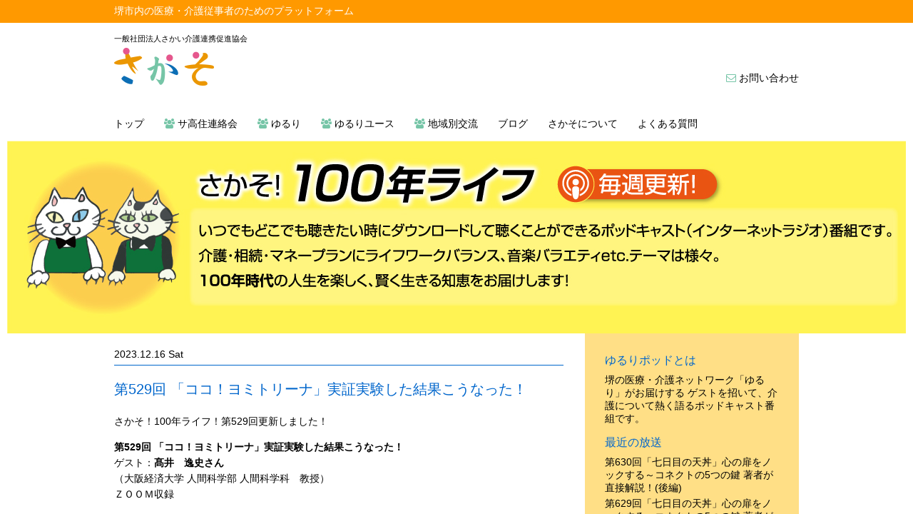

--- FILE ---
content_type: text/html; charset=UTF-8
request_url: https://sakaso-sakai.or.jp/podcast/%E7%AC%AC529%E5%9B%9E-%E3%80%8C%E3%82%B3%E3%82%B3%EF%BC%81%E3%83%A8%E3%83%9F%E3%83%88%E3%83%AA%E3%83%BC%E3%83%8A%E3%80%8D%E5%AE%9F%E8%A8%BC%E5%AE%9F%E9%A8%93%E3%81%97%E3%81%9F%E7%B5%90%E6%9E%9C/
body_size: 21333
content:
<!DOCTYPE html PUBLIC "-//W3C//DTD XHTML 1.0 Transitional//EN" "//www.w3.org/TR/xhtml1/DTD/xhtml1-transitional.dtd">
<html xmlns="//www.w3.org/1999/xhtml">
<head>
<title>  第529回 「ココ！ヨミトリーナ」実証実験した結果こうなった！ | 一般社団法人さかい介護連携促進協会</title>

<meta http-equiv="Content-Type" content="text/html; charset=UTF-8" />
<meta http-equiv="Content-Script-Type" content="text/javascript">
<meta name="viewport" content="width=device-width,user-scalable=no,maximum-scale=1">

<link rel="stylesheet" type="text/css" href="https://sakaso-sakai.or.jp/wp/wp-content/themes/sakaso/reset.css">
<link rel="stylesheet" type="text/css" href="https://sakaso-sakai.or.jp/wp/wp-content/themes/sakaso/style.css" />
<link href="//maxcdn.bootstrapcdn.com/font-awesome/4.1.0/css/font-awesome.min.css" rel="stylesheet">
<link rel="stylesheet" type="text/css" href="https://sakaso-sakai.or.jp/wp/wp-content/themes/sakaso/js/Slidebars-master/dev/style.css">
<link rel="stylesheet" type="text/css" href="https://sakaso-sakai.or.jp/wp/wp-content/themes/sakaso/js/Slidebars-master/dev/slidebars.css">



<link rel='dns-prefetch' href='//s.w.org' />
<link rel="alternate" type="application/rss+xml" title="一般社団法人さかい介護連携促進協会 &raquo; 第529回 「ココ！ヨミトリーナ」実証実験した結果こうなった！ のコメントのフィード" href="https://sakaso-sakai.or.jp/podcast/%e7%ac%ac529%e5%9b%9e-%e3%80%8c%e3%82%b3%e3%82%b3%ef%bc%81%e3%83%a8%e3%83%9f%e3%83%88%e3%83%aa%e3%83%bc%e3%83%8a%e3%80%8d%e5%ae%9f%e8%a8%bc%e5%ae%9f%e9%a8%93%e3%81%97%e3%81%9f%e7%b5%90%e6%9e%9c/feed/" />
		<script type="text/javascript">
			window._wpemojiSettings = {"baseUrl":"https:\/\/s.w.org\/images\/core\/emoji\/2.2.1\/72x72\/","ext":".png","svgUrl":"https:\/\/s.w.org\/images\/core\/emoji\/2.2.1\/svg\/","svgExt":".svg","source":{"concatemoji":"https:\/\/sakaso-sakai.or.jp\/wp\/wp-includes\/js\/wp-emoji-release.min.js?ver=4.7.29"}};
			!function(t,a,e){var r,n,i,o=a.createElement("canvas"),l=o.getContext&&o.getContext("2d");function c(t){var e=a.createElement("script");e.src=t,e.defer=e.type="text/javascript",a.getElementsByTagName("head")[0].appendChild(e)}for(i=Array("flag","emoji4"),e.supports={everything:!0,everythingExceptFlag:!0},n=0;n<i.length;n++)e.supports[i[n]]=function(t){var e,a=String.fromCharCode;if(!l||!l.fillText)return!1;switch(l.clearRect(0,0,o.width,o.height),l.textBaseline="top",l.font="600 32px Arial",t){case"flag":return(l.fillText(a(55356,56826,55356,56819),0,0),o.toDataURL().length<3e3)?!1:(l.clearRect(0,0,o.width,o.height),l.fillText(a(55356,57331,65039,8205,55356,57096),0,0),e=o.toDataURL(),l.clearRect(0,0,o.width,o.height),l.fillText(a(55356,57331,55356,57096),0,0),e!==o.toDataURL());case"emoji4":return l.fillText(a(55357,56425,55356,57341,8205,55357,56507),0,0),e=o.toDataURL(),l.clearRect(0,0,o.width,o.height),l.fillText(a(55357,56425,55356,57341,55357,56507),0,0),e!==o.toDataURL()}return!1}(i[n]),e.supports.everything=e.supports.everything&&e.supports[i[n]],"flag"!==i[n]&&(e.supports.everythingExceptFlag=e.supports.everythingExceptFlag&&e.supports[i[n]]);e.supports.everythingExceptFlag=e.supports.everythingExceptFlag&&!e.supports.flag,e.DOMReady=!1,e.readyCallback=function(){e.DOMReady=!0},e.supports.everything||(r=function(){e.readyCallback()},a.addEventListener?(a.addEventListener("DOMContentLoaded",r,!1),t.addEventListener("load",r,!1)):(t.attachEvent("onload",r),a.attachEvent("onreadystatechange",function(){"complete"===a.readyState&&e.readyCallback()})),(r=e.source||{}).concatemoji?c(r.concatemoji):r.wpemoji&&r.twemoji&&(c(r.twemoji),c(r.wpemoji)))}(window,document,window._wpemojiSettings);
		</script>
		<style type="text/css">
img.wp-smiley,
img.emoji {
	display: inline !important;
	border: none !important;
	box-shadow: none !important;
	height: 1em !important;
	width: 1em !important;
	margin: 0 .07em !important;
	vertical-align: -0.1em !important;
	background: none !important;
	padding: 0 !important;
}
</style>
<link rel='stylesheet' id='contact-form-7-css'  href='https://sakaso-sakai.or.jp/wp/wp-content/plugins/contact-form-7/includes/css/styles.css?ver=4.7' type='text/css' media='all' />
<link rel='stylesheet' id='wp-pagenavi-css'  href='https://sakaso-sakai.or.jp/wp/wp-content/plugins/wp-pagenavi/pagenavi-css.css?ver=2.70' type='text/css' media='all' />
<script type='text/javascript' src='https://sakaso-sakai.or.jp/wp/wp-includes/js/jquery/jquery.js?ver=1.12.4'></script>
<script type='text/javascript' src='https://sakaso-sakai.or.jp/wp/wp-includes/js/jquery/jquery-migrate.min.js?ver=1.4.1'></script>
<link rel='https://api.w.org/' href='https://sakaso-sakai.or.jp/wp-json/' />
<link rel='prev' title='第528回 「さかそ」がクラファンやるってよ！介護家族の強い味方「ココ！ヨミトリーナ」' href='https://sakaso-sakai.or.jp/podcast/%e7%ac%ac528%e5%9b%9e-%e3%80%8c%e3%81%95%e3%81%8b%e3%81%9d%e3%80%8d%e3%81%8c%e3%82%af%e3%83%a9%e3%83%95%e3%82%a1%e3%83%b3%e3%82%84%e3%82%8b%e3%81%a3%e3%81%a6%e3%82%88%ef%bc%81%e4%bb%8b%e8%ad%b7/' />
<link rel='next' title='第530回 「ココ！ヨミトリーナ」本当に洗濯しても大丈夫？疑問にお答えします！' href='https://sakaso-sakai.or.jp/podcast/%e7%ac%ac530%e5%9b%9e-%e3%80%8c%e3%82%b3%e3%82%b3%ef%bc%81%e3%83%a8%e3%83%9f%e3%83%88%e3%83%aa%e3%83%bc%e3%83%8a%e3%80%8d%e6%9c%ac%e5%bd%93%e3%81%ab%e6%b4%97%e6%bf%af%e3%81%97%e3%81%a6%e3%82%82/' />
<link rel='shortlink' href='https://sakaso-sakai.or.jp/?p=2322' />
<link rel="alternate" type="application/json+oembed" href="https://sakaso-sakai.or.jp/wp-json/oembed/1.0/embed?url=https%3A%2F%2Fsakaso-sakai.or.jp%2Fpodcast%2F%25e7%25ac%25ac529%25e5%259b%259e-%25e3%2580%258c%25e3%2582%25b3%25e3%2582%25b3%25ef%25bc%2581%25e3%2583%25a8%25e3%2583%259f%25e3%2583%2588%25e3%2583%25aa%25e3%2583%25bc%25e3%2583%258a%25e3%2580%258d%25e5%25ae%259f%25e8%25a8%25bc%25e5%25ae%259f%25e9%25a8%2593%25e3%2581%2597%25e3%2581%259f%25e7%25b5%2590%25e6%259e%259c%2F" />
<link rel="alternate" type="text/xml+oembed" href="https://sakaso-sakai.or.jp/wp-json/oembed/1.0/embed?url=https%3A%2F%2Fsakaso-sakai.or.jp%2Fpodcast%2F%25e7%25ac%25ac529%25e5%259b%259e-%25e3%2580%258c%25e3%2582%25b3%25e3%2582%25b3%25ef%25bc%2581%25e3%2583%25a8%25e3%2583%259f%25e3%2583%2588%25e3%2583%25aa%25e3%2583%25bc%25e3%2583%258a%25e3%2580%258d%25e5%25ae%259f%25e8%25a8%25bc%25e5%25ae%259f%25e9%25a8%2593%25e3%2581%2597%25e3%2581%259f%25e7%25b5%2590%25e6%259e%259c%2F&#038;format=xml" />
<meta name="cdp-version" content="1.3.0" />
<link rel="alternate" type="application/rss+xml" title="Podcast RSS feed" href="https://sakaso-sakai.or.jp/feed/podcast" />

    <link href="//sakaso-sakai.or.jp/wp/wp-content/themes/sakaso/favicon.ico" rel="shortcut icon"  />
    <link href="//sakaso-sakai.or.jp/wp/wp-content/themes/sakaso/favicon.ico" rel="icon"  />		<style type="text/css" id="wp-custom-css">
			/*
ここに独自の CSS を追加することができます。

詳しくは上のヘルプアイコンをクリックしてください。
*/
.page-id-1907 #sidebar {
    display: none;
}		</style>
	
		<style media="print" type="text/css">
			div.faq_answer {display: block!important;}
			p.faq_nav {display: none;}
		</style>

	


<title>一般社団法人さかい介護連携促進協会</title>


</head>
<body>
<a name="top"></a>
	<div canvas="container"><!-- containerここから -->

<div id="wrapper">
<div id="topbar"><div id="topbar2">堺市内の医療・介護従事者のためのプラットフォーム</div></div>
<div id="header"><!-- header ここから -->
		<p style="margin-bottom: .5em;font-size:0.75em;">一般社団法人さかい介護連携促進協会</p>
		<div id="header_l"><a href="https://sakaso-sakai.or.jp"><img src="https://sakaso-sakai.or.jp/wp/wp-content/themes/sakaso/img/logo1.png" alt="さかそロゴ"></a></div>
		<div id="header_r">
			<div class="pc">　<a href="/contact/"><i class="fa fa-envelope-o" aria-hidden="true"></i> お問い合わせ</a></div>			
		</div>
		<!-- menubtn --><div class="js-toggle-left-slidebar sp menubtn"><img src="https://sakaso-sakai.or.jp/wp/wp-content/themes/sakaso/img/menu_btn_sp.png" width="40"></div><!-- menubtn -->
	</div><!-- header ここまで -->

<div class="clearfix"></div>

<div class="nav">
	<ul>
		<li><a href="https://sakaso-sakai.or.jp">トップ</a></li>
		<li><a href="/sakouju/"><i class="fa fa-users" aria-hidden="true"></i> サ高住連絡会</a></li>
		<li><a href="/yururi/"><i class="fa fa-users" aria-hidden="true"></i> ゆるり</a></li>
		<li><a href="/yururiyouth/"><i class="fa fa-users" aria-hidden="true"></i> ゆるりユース</a></li>
		<li><a href="/area/"><i class="fa fa-users" aria-hidden="true"></i> 地域別交流</a></li>
		<li><a href="/blog/">ブログ</a></li>
		<li><a href="/about/">さかそについて</a></li>
		<li><a href="/faq/">よくある質問</a></li>
	</ul>
	<div class="clearfix"></div>
</div>	



<div id="topimg"><img src="https://sakaso-sakai.or.jp/wp/wp-content/themes/sakaso/img/topimg_yururipod.jpg"></div>
	<div id="topimg_sp"><img src="https://sakaso-sakai.or.jp/wp/wp-content/themes/sakaso/img/top_img_blog_sp.jpg"></div>

<div id="main">
	<div id="content">

		<div class="blog_entry">
<div class="date">2023.12.16 Sat</div><h2 style="margin: 1em 0;">第529回 「ココ！ヨミトリーナ」実証実験した結果こうなった！</h2>

			<p>さかそ！100年ライフ！第529回更新しました！</p>
<p><strong>第529回 「ココ！ヨミトリーナ」実証実験した結果こうなった！</strong><br />
ゲスト：<strong>髙井　逸史さん</strong><br />
（大阪経済大学 人間科学部 人間科学科　教授）<br />
ＺＯＯＭ収録</p>
<p>こちら↓からお聴きください</p>
<!--[if lt IE 9]><script>document.createElement('audio');</script><![endif]-->
<audio class="wp-audio-shortcode" id="audio-2322-1" preload="none" style="width: 100%;" controls="controls"><source type="audio/mpeg" src="https://sakaso-sakai.or.jp/wp/wp-content/uploads/2023/12/s100_529takaikyoju.mp3?_=1" /><a href="https://sakaso-sakai.or.jp/wp/wp-content/uploads/2023/12/s100_529takaikyoju.mp3">https://sakaso-sakai.or.jp/wp/wp-content/uploads/2023/12/s100_529takaikyoju.mp3</a></audio>
<p>アイロンプリント不要でそのまま貼るだけ、アプリダウンロード不要。<br />
二次元バーコードを読み取りると位置情報がわかり最寄りの警察へ連絡。<br />
介護家族の強い味方<strong>「ココ！ヨミトリーナ」</strong></p>
<p>★只今、クラウドファンディング実施中！★<br />
<a href="https://camp-fire.jp/projects/view/714027" target="_blank" rel="noopener noreferrer">https://camp-fire.jp/projects/view/714027</a></p>
<p>是非ともご支援、応援お願いいたします！</p>
<p><img class="alignnone size-medium wp-image-2320" src="https://sakaso-sakai.or.jp/wp/wp-content/uploads/2023/12/529title-290x300.png" alt="" width="290" height="300" srcset="https://sakaso-sakai.or.jp/wp/wp-content/uploads/2023/12/529title-290x300.png 290w, https://sakaso-sakai.or.jp/wp/wp-content/uploads/2023/12/529title-145x150.png 145w, https://sakaso-sakai.or.jp/wp/wp-content/uploads/2023/12/529title.png 618w" sizes="(max-width: 290px) 100vw, 290px" /><br />
今回はこの「ココ！ヨトリーナ」を商品化することができた恩人の一人、髙井教授に2023年11月堺市南区庭代台で実施した実証実験の結果を中心にお話しを伺いました！</p>
<p>#認知症<br />
#徘徊<br />
#高齢者<br />
#介護家族<br />
#一人歩き<br />
#行方不明<br />
#ケアマネジャー<br />
#在宅介護</p>
<p>&nbsp;</p>
<p><a href="https://podcasts.apple.com/jp/podcast/%E3%82%86%E3%82%8B%E3%82%8A%E3%81%BD%E3%81%A3%E3%81%A92/id1275387957"><img class="alignnone size-full wp-image-2265" src="https://sakaso-sakai.or.jp/wp/wp-content/uploads/2023/10/apple-podcasts.png" alt="" width="182" height="48" /></a> <a href="https://open.spotify.com/show/6gV73OkeWalYg36U0BMjE7?si=623234548ec44f55"><img class="alignnone size-full wp-image-2266" src="https://sakaso-sakai.or.jp/wp/wp-content/uploads/2023/10/spotify-podcasts.png" alt="" width="182" height="48" /></a> <a href="https://music.amazon.co.jp/podcasts/228450cb-31b2-4741-9731-9d32113a7fe6/%E3%82%86%E3%82%8B%E3%82%8A%E3%81%BD%E3%81%A3%E3%81%A92"><img class="alignnone size-full wp-image-2267" src="https://sakaso-sakai.or.jp/wp/wp-content/uploads/2023/10/amazon-music.png" alt="" width="182" height="48" /></a></p>
<p>&nbsp;</p>
<p>&nbsp;</p>
<p>&nbsp;</p>
<p><img class="alignnone size-full wp-image-2297" src="https://sakaso-sakai.or.jp/wp/wp-content/uploads/2023/11/sdg_icon_03_ja_2-290x290.png" alt="" width="150" height="150" srcset="https://sakaso-sakai.or.jp/wp/wp-content/uploads/2023/11/sdg_icon_03_ja_2-290x290.png 290w, https://sakaso-sakai.or.jp/wp/wp-content/uploads/2023/11/sdg_icon_03_ja_2-290x290-150x150.png 150w" sizes="(max-width: 150px) 100vw, 150px" /><br />
すべての人に健康と福祉を</p>
<p><img class="alignnone size-full wp-image-2298" src="https://sakaso-sakai.or.jp/wp/wp-content/uploads/2023/11/sdg_icon_11_ja_2-290x290.png" alt="" width="150" height="150" srcset="https://sakaso-sakai.or.jp/wp/wp-content/uploads/2023/11/sdg_icon_11_ja_2-290x290.png 290w, https://sakaso-sakai.or.jp/wp/wp-content/uploads/2023/11/sdg_icon_11_ja_2-290x290-150x150.png 150w" sizes="(max-width: 150px) 100vw, 150px" /><br />
住み続けられるまちづくりを</p>
</div> 

		&laquo; <a href="https://sakaso-sakai.or.jp/podcast/%e7%ac%ac528%e5%9b%9e-%e3%80%8c%e3%81%95%e3%81%8b%e3%81%9d%e3%80%8d%e3%81%8c%e3%82%af%e3%83%a9%e3%83%95%e3%82%a1%e3%83%b3%e3%82%84%e3%82%8b%e3%81%a3%e3%81%a6%e3%82%88%ef%bc%81%e4%bb%8b%e8%ad%b7/" rel="prev">第528回 「さかそ」がクラファンやるってよ！介護家族の強い味方「ココ！ヨミトリーナ」</a> 
<a href="https://sakaso-sakai.or.jp/podcast/%e7%ac%ac530%e5%9b%9e-%e3%80%8c%e3%82%b3%e3%82%b3%ef%bc%81%e3%83%a8%e3%83%9f%e3%83%88%e3%83%aa%e3%83%bc%e3%83%8a%e3%80%8d%e6%9c%ac%e5%bd%93%e3%81%ab%e6%b4%97%e6%bf%af%e3%81%97%e3%81%a6%e3%82%82/" rel="next">第530回 「ココ！ヨミトリーナ」本当に洗濯しても大丈夫？疑問にお答えします！</a> &raquo; 
		
<div id="comments" class="comments-area">


	
	<div id="respond" class="comment-respond">
		<h3 id="reply-title" class="comment-reply-title">コメントを残す <small><a rel="nofollow" id="cancel-comment-reply-link" href="/podcast/%E7%AC%AC529%E5%9B%9E-%E3%80%8C%E3%82%B3%E3%82%B3%EF%BC%81%E3%83%A8%E3%83%9F%E3%83%88%E3%83%AA%E3%83%BC%E3%83%8A%E3%80%8D%E5%AE%9F%E8%A8%BC%E5%AE%9F%E9%A8%93%E3%81%97%E3%81%9F%E7%B5%90%E6%9E%9C/#respond" style="display:none;">コメントをキャンセル</a></small></h3>			<form action="https://sakaso-sakai.or.jp/wp/wp-comments-post.php" method="post" id="commentform" class="comment-form">
				<p class="comment-form-comment"><label for="comment">コメント（必須）</label><br /><textarea id="comment" name="comment" cols="45" rows="8" aria-required="true"></textarea></p><p id="inputtext"><label for="author">名前（必須）</label> <br /><input id="author" name="author" type="text" value="" size="30" aria-required='true' /></p>
<p id="inputtext"><label for="email">メール</label> <br /><input id="email" name="email" type="text" value="" size="30" aria-required='true' /></p>
<p id="inputtext"><label for="url">サイト</label><br /><input id="url" name="url" type="text" value="" size="60" /></p>
<p class="form-submit"><input name="submit" type="submit" id="submit" class="submit" value="コメントを送信" /> <input type='hidden' name='comment_post_ID' value='2322' id='comment_post_ID' />
<input type='hidden' name='comment_parent' id='comment_parent' value='0' />
</p><p class="tsa_param_field_tsa_" style="display:none;">email confirm<span class="required">*</span><input type="text" name="tsa_email_param_field___" id="tsa_email_param_field___" size="30" value="" />
	</p><p class="tsa_param_field_tsa_2" style="display:none;">post date<span class="required">*</span><input type="text" name="tsa_param_field_tsa_3" id="tsa_param_field_tsa_3" size="30" value="2026-01-23 20:48:09" />
	</p><p id="throwsSpamAway">日本語が含まれない投稿は無視されますのでご注意ください。（スパム対策）</p>			</form>
			</div><!-- #respond -->
	
</div><!-- #comments .comments-area -->
		</div> <!-- contentここまで -->

	

<!--サイドバー-->
<div id="sidebar">


	<div class="blog_sidebar"><h3>ゆるりポッドとは</h3>			<div class="textwidget">堺の医療・介護ネットワーク「ゆるり」がお届けする ゲストを招いて、介護について熱く語るポッドキャスト番組です。</div>
		</div>		<div class="blog_sidebar">		<h3>最近の放送</h3>		<ul>
					<li>
				<a href="https://sakaso-sakai.or.jp/podcast/%e7%ac%ac630%e5%9b%9e%e3%80%8c%e4%b8%83%e6%97%a5%e7%9b%ae%e3%81%ae%e5%a4%a9%e4%b8%bc%e3%80%8d%e5%bf%83%e3%81%ae%e6%89%89%e3%82%92%e3%83%8e%e3%83%83%e3%82%af%e3%81%99%e3%82%8b%ef%bd%9e%e3%82%b3/">第630回「七日目の天丼」心の扉をノックする～コネクトの5つの鍵 著者が直接解説！(後編)</a>
						</li>
					<li>
				<a href="https://sakaso-sakai.or.jp/podcast/%e7%ac%ac629%e5%9b%9e%e3%80%8c%e4%b8%83%e6%97%a5%e7%9b%ae%e3%81%ae%e5%a4%a9%e4%b8%bc%e3%80%8d%e5%bf%83%e3%81%ae%e6%89%89%e3%82%92%e3%83%8e%e3%83%83%e3%82%af%e3%81%99%e3%82%8b%ef%bd%9e%e3%82%b3/">第629回「七日目の天丼」心の扉をノックする～コネクトの5つの鍵 著者が直接解説！(前編)</a>
						</li>
					<li>
				<a href="https://sakaso-sakai.or.jp/podcast/%e7%ac%ac628%e5%9b%9e-%e8%ac%b9%e8%b3%80%e6%96%b0%e5%b9%b4-%e4%bb%8a%e5%b9%b4%e3%82%84%e3%82%8a%e3%81%9f%e3%81%84%e3%81%93%e3%81%a8%e7%99%ba%e8%a1%a8%e3%81%97%e3%81%be%e3%81%99%ef%bc%81/">第628回 謹賀新年 今年やりたいこと発表します！</a>
						</li>
					<li>
				<a href="https://sakaso-sakai.or.jp/podcast/%e7%ac%ac627%e5%9b%9e-%e7%b5%82%e6%b4%bb%e3%83%bb%e4%bb%8b%e8%ad%b7%e7%9b%b8%e8%ab%87%e3%82%84%e3%81%a3%e3%81%a6%e3%81%84%e3%81%be%e3%81%99%ef%bc%81%ef%bc%88%e5%8f%82%e5%8a%a0%e8%b2%bb%e7%84%a1/">第627回 終活・介護相談やっています！（参加費無料）元気なうちに備える第一歩</a>
						</li>
					<li>
				<a href="https://sakaso-sakai.or.jp/podcast/%e7%ac%ac626%e5%9b%9e-%e3%82%ad%e3%83%bc%e3%83%91%e3%83%bc%e3%82%bd%e3%83%b3%e3%81%8c%e4%bb%8b%e8%ad%b7%e3%82%92%e5%b7%a6%e5%8f%b3%e3%81%99%e3%82%8b%e3%80%8c%e3%82%ad%e3%83%bc%e3%83%91%e3%83%bc/">第626回 キーパーソンが介護を左右する!?「キーパーソンの5つの役割」AI解説</a>
						</li>
				</ul>
		</div>

			<div class="bnnr"><a href="/podcast/"><img src="https://sakaso-sakai.or.jp/wp/wp-content/themes/sakaso/img/sb_bnnr_pod.png"></a></div>
	<div class="bnnr"><a href="/blog/"><img src="https://sakaso-sakai.or.jp/wp/wp-content/themes/sakaso/img/sb_bnnr_blog.png"></a></div>
	<div class="bnnr">
		
	<!-- FBプラグイン用 -->	
		
	</div>
	<div class="bnnr"><a href="//i-joho.com/" target="_blank"><img src="https://sakaso-sakai.or.jp/wp/wp-content/themes/sakaso/img/sb_bnnr_aijoho.png"></a></div>

</div>
<!--サイドバーここまで -->

			<div class="clearfix"></div>
	
</div> <!-- mainここまで -->

<div class="clearfix"></div>



<div id="footer">
	<div class="ft"><div class="ft_box">一般社団法人さかい介護連携促進協会　</div><div class="ft_box"><a href="https://sakaso-sakai.or.jp"><img src="https://sakaso-sakai.or.jp/wp/wp-content/themes/sakaso/img/ft_logo.png"></a></div><div class="ft_box">　大阪府堺市北区百舌鳥梅町一丁4番地12</div>
	<div class="clearfix"></div></div>
</div>

</div> <!-- wrapperここまで -->

	</div><!-- containerここまで -->	
	

	
		<div off-canvas="slidebar-1 left reveal">
			<div class="nav_sp">
	<ul>
		<li><a href="https://sakaso-sakai.or.jp">トップ</a></li>
		<li><a href="/sakouju/"><i class="fa fa-users" aria-hidden="true"></i> サ高住連絡会</a></li>
		<li><a href="/yururi/"><i class="fa fa-users" aria-hidden="true"></i> ゆるり</a></li>
		<li><a href="/yururiyouth/"><i class="fa fa-users" aria-hidden="true"></i> ゆるりユース</a></li>
		<li><a href="/area/"><i class="fa fa-users" aria-hidden="true"></i> 地域別交流</a></li>
		<li><a href="/blog/">ブログ</a></li>
		<li><a href="/podcast/">ゆるりポッド</a></li>
		<li><a href="/about/">さかそについて</a></li>
		<li><a href="/faq/">よくある質問</a></li>
		<li><a href="/access/"><i class="fa fa-map-marker" aria-hidden="true"></i> アクセス</a></li>
		<li><a href="/contact/"><i class="fa fa-envelope-o" aria-hidden="true"></i> お問い合わせ</a></li>
	</ul>
	<div class="clearfix"></div>
	</div>
		</div>
		
		


		<script src="https://ajax.googleapis.com/ajax/libs/jquery/1.12.2/jquery.min.js"></script>
		<script src="https://sakaso-sakai.or.jp/wp/wp-content/themes/sakaso/js/Slidebars-master/dev/slidebars.js"></script>
		<script src="https://sakaso-sakai.or.jp/wp/wp-content/themes/sakaso/js/Slidebars-master/dev/scripts.js"></script>
</body>
</html>


--- FILE ---
content_type: text/css
request_url: https://sakaso-sakai.or.jp/wp/wp-content/themes/sakaso/reset.css
body_size: 1898
content:
@charset "UTF-8";

/* `XHTML, HTML4, HTML5 Reset----------------------------------------------------------------------------------------------------*/a,abbr,acronym,address,applet,article,aside,audio,b,big,blockquote,body,canvas,caption,center,cite,code,dd,del,details,dfn,dialog,div,dl,dt,em,embed,fieldset,figcaption,figure,font,footer,form,h1,h2,h3,h4,h5,h6,header,hgroup,hr,html,i,iframe,img,ins,kbd,label,legend,li,main,mark,menu,meter,nav,object,ol,output,p,pre,progress,q,rp,rt,ruby,s,samp,section,small,span,strike,strong,sub,summary,sup,table,tbody,td,tfoot,th,thead,time,tr,tt,u,ul,var,video,xmp {  border: 0;  margin: 0;  padding: 0;  font-size: 100%;}html,body {  font-size: 1em;  height: 100%;}

article,aside,details,figcaption,figure,footer,header,hgroup,main,menu,nav,section {/*  Override the default (display: inline) for  browsers that do not recognize HTML5 tags.  IE8 (and lower) requires a shiv:  http://ejohn.org/blog/html5-shiv*/  display: block;}
b,strong {/*  Makes browsers agree.  IE + Opera = font-weight: bold.  Gecko + WebKit = font-weight: bolder.*/  font-weight: bold;}
img {  color: transparent;  font-size: 0;  vertical-align: middle;/*  For IE.  http://css-tricks.com/ie-fix-bicubic-scaling-for-images*/  -ms-interpolation-mode: bicubic;}
ol,ul {  list-style: none;}
li {/*  For IE6 + IE7:  "display: list-item" keeps bullets from  disappearing if hasLayout is triggered.*/  display: list-item;}
table {  border-collapse: collapse;  border-spacing: 0;}
th,td,caption {  font-weight: normal;  vertical-align: top;  text-align: left;}
q {  quotes: none;}q:before,q:after {  content: "";  content: none;}
sub,sup,small {  font-size: 75%;}
sub,sup {  line-height: 0;  position: relative;  vertical-align: baseline;}
sub {  bottom: -0.25em;}sup {  top: -0.5em;}
svg {/*  For IE9. Without, occasionally draws shapes  outside the boundaries of <svg> rectangle.*/  overflow: hidden;}
/******* 追加　*******/
img {border:none;}
img a {border:none;}

--- FILE ---
content_type: text/css
request_url: https://sakaso-sakai.or.jp/wp/wp-content/themes/sakaso/style.css
body_size: 11203
content:
@charset "UTF-8";



* {box-sizing: border-box;}
img {max-width: 100%;margin-bottom: 1em;}
h1 {margin-bottom: .5em;}
h2 {margin-bottom: .5em;font-size:1.4285em;color:#ff5b0c;font-weight:normal;} /* 20px*/
h3 {margin-bottom: .5em;font-size:1.1428em;}
p {line-height: 1.6em;margin-bottom: 1em;}
.bold {font-weight: bold;}

/* 共通 **********************************************************************************/
BODY {font-family: YuGothic,"游ゴシック","Hiragino Kaku Gothic Pro","ヒラギノ角ゴ Pro W3","メイリオ","Meiryo","ＭＳ Ｐゴシック",Osaka,sans-serif;margin: 0;padding: 0;font-size:14px;

/* font-family: "游明朝", YuMincho, "ヒラギノ明朝 ProN W3", "Hiragino Mincho ProN", "HG明朝E", "ＭＳ Ｐ明朝", "ＭＳ 明朝", serif; */}


/* ユーティリティ **********************************************************************************/

.bdr {border-top: #ff5b0c solid 1px;margin: 1em 0;}
.bdr2 {border-top: #0066cc solid 1px;margin: 1em 0;}
.raw {float:left;margin-bottom: 2em;}
.fc2 {color:#66cc99;}

/* pc/sp */
.pc {display: block;}
.sp {display: none;}
.brsp {display: none;}

/* hr */
hr.hr01 {border: 0;height: 0;margin:20px 0;border-top:solid 1px #333;} /* gray */
hr.hr02 {border: 0;height: 0;margin:20px 0;border-top:solid 1px #fff;} /* white */


/* clearfix --------------------------------------- */
.clearfix:after{content: ".";display: block;height: 0;font-size:0;clear: both;visibility:hidden;}
.clearfix{display: inline-block;} 
/* Hides from IE Mac */
* html .clearfix{height: 1%;}
.clearfix{display:block;}
/* End Hack */ 
/* --------------------------------------- */


/* リンク **********************************************************************************/
a {text-decoration: none;-webkit-transition: 0.2s ease-in-out; -moz-transition: 0.2s ease-in-out; -o-transition: 0.2s ease-in-out; transition: 0.2s ease-in-out;color:#000;}
a:hover {opacity: 0.7; filter: alpha(opacity=70);}


/* レイアウト **********************************************************************************/
#topbar {color:#fff;background-color: #ff9900;padding: 0.5em 0;}
#topbar2 {margin: 0 auto;width: 960px;}
#wrapper {}
#header {padding:1em 0;width: 960px;margin: 0 auto 1em auto;}
.nav {width: 960px;margin: 1em auto;}
.nav i {color:#76c5a7;}
.nav ul {}
.nav li {float: left;display: inline-block;margin-right:2em;}
#topimg {max-width: 1260px;margin: 0 auto;}
#topimg_sp {display:none;}
#topimg img{width: 100%;}


#main {width: 960px;margin:0 auto;}
#content {width: 65.625%;margin-right: 3.125%;float: left;padding: 1.5em 0;}
#sidebar {width: 31.25%;float: right;background-color:#ffdf86 ;padding: 1.5em;text-align: center;}
.bnnr {margin-bottom: 1em;}


#footer {width: 960px;margin: 0 auto;border-top: 1px #ff9900 solid;padding: 1em;text-align: center;}
.ft_box {float: left;display: inline-block;height:31px;line-height: 31px;}
.ft {display: inline-block;margin: 0 auto;}


#header_l {float: left;}
#header_r {float: right;line-height:84px;}
#header_l p {font-size: .85em;}


/* top page */
.top_clmn {border:#ccc solid 4px; padding: 1.5em;margin-bottom: 1.5em;}
.top_clmn_l {border:#ccc solid 4px; padding: 1.5em;float:left;width:48%;margin-bottom: 1.5em;}
.top_clmn_r {border:#ccc solid 4px; padding: 1.5em;float:right;width:48%;margin-bottom: 1.5em;}
.orange {border-color:#ff9900;}
.magenda {border-color:#e76595;}
.mint {border-color:#76c5a7;}
.navy {border-color:#0c6eb5;}



.points3 table{margin-bottom: 1em;}
.points3 th,td{height:30px;line-height: 30px;padding-bottom: 0.5em;font-size: 1.14em;}
.points3 th{padding-right: 0.5em;}

.top_clmn_btn1 {border:#ff9900 solid 3px;border-radius: 6px;-webkit-border-radius: 6px;-moz-border-radius: 6px;color:#ff9900;font-size: 1.14em;text-align: center;padding: .5em;}
.top_clmn_btn1 a {color:#ff9900;font-weight: bold;}


/* 連絡会 */
.rrk_bg{background: #ffffcc;}
#topimg_rrk {max-width: 960px;margin: 0 auto;}
.flex2 {display: -webkit-flex;display: flex;justify-content: space-between;margin-bottom: 1em; }
.flex3 {display: -webkit-flex;display: flex;justify-content: space-between;margin-bottom: 1em; }
.ichiran_btn {border:#669999;border-radius: 8px;-webkit-border-radius: 8px;-moz-border-radius: 8px;padding: .5em;text-align: center;font-size: 1.6em;background: #76c5a7;margin-bottom: 1em;box-shadow:0px 0px 3px 0px #999;-moz-box-shadow:0px 0px 3px 0px #999;-webkit-box-shadow:0px 0px 3px 0px #999;}
.ichiran_btn a {color:#FFF;display: block;}

.panel {border-radius: 8px;-webkit-border-radius: 8px;-moz-border-radius: 8px;box-shadow:0px 0px 6px 0px #ccc;-moz-box-shadow:0px 0px 6px 0px #ccc;-webkit-box-shadow:0px 0px 6px 0px #ccc;padding: 2em;background: #fff;margin-bottom: 2em;}
.panel h2 {font-size: 1.714em;color:#0066cc;text-align: center;}

iframe {border:1px solid #ccc;padding: .5em;}

.ichiran {width: 75%;}
.ichiran li{padding: 1em;box-shadow:0px 0px 6px 0px #ccc;-moz-box-shadow:0px 0px 6px 0px #ccc;-webkit-box-shadow:0px 0px 6px 0px #ccc;border-left: solid #b9dfd0 16px;background: #fff;margin-bottom: 2em;}

/* ページ */
.page_bdr_01 {border-top: solid #e76595 4px;margin:0 0 2em 0;}
.page_bdr_02 {border-top: solid #76c5a7 4px;margin:0 0 2em 0;}
.page_bdr_03 {border-top: solid #0c6eb5 4px;margin:0 0 2em 0;}


/* ページゆるり */
.pink {color:#e76595;}
.black {color:#000000;}
.green {color:#76c5a7;}
.blue {color:#0c6eb5;}

/* blog */
.blog_entry {margin-bottom: 1.5em;}
.blog_entry h2 {margin: 0em;color:#0066cc;font-weight: normal;}
.blog_entry h2 a{margin: 0em;color:#0066cc;font-weight: normal;}

.blog_entry_tn {width:35%;margin-right:2%;float: left;}
.blog_entry_list {width:63%;float: left;}
.date {margin-bottom: .5em;padding-bottom: .5em;border-bottom:solid 1px #0066cc;}
.readmore {text-align: right;}
.readmore a{color:#0066cc;}

.blog_sidebar {text-align: left;padding: .5em;}
.blog_sidebar h3 {font-weight: normal;color:#0066cc;}
.blog_sidebar ul {padding-bottom: .25em;margin-bottom: 1em;border-bottom: 1px solid #000;} 
.blog_sidebar li {margin-bottom: .25em;}

.blog_sidebar table {width: 100%;font-size: 0.85em;}

.pagenation ul {font-size: 0;text-align: center}
.pagenation li {display: inline-block;font-size: 12px;padding: 0 10px;}
.page a{display:inline-block;border:solid #000 1px;padding: 0.5em;margin-right: .5em;float: left;}
.page_arrw a{display:inline-block;border:none;padding: 0.5em;margin-right: .5em;float: left;}


/* FAQ */
.faq {}
.faq h2{color:#76c5a7;}
.faq p {margin-bottom: 0;}
.faq ul {}
.faq li {border: #76c5a7 solid 1px;padding:1em;margin-bottom: 1.5em;border-radius: 4px;-webkit-border-radius: 4px;-moz-border-radius: 4px;}
.faq-question {}
.faq-answer {border-top: #76c5a7 solid 1px;padding:0.5em 0;margin-top: .5em;font-weight:normal;}
.single-faq {border: #76c5a7 solid 1px;padding:1em;margin-bottom: 1.5em;border-radius: 4px;-webkit-border-radius: 4px;-moz-border-radius: 4px;}
.single-faq h1 {font-weight:bold;}


/* about */
.about {padding: 1.5em;box-shadow:0px 0px 6px 0px #ccc;-moz-box-shadow:0px 0px 6px 0px #ccc;-webkit-box-shadow:0px 0px 6px 0px #ccc;}





/* コンタクトフォーム **********/

.wpcf7 {}
.wpcf7 p {margin-bottom:1em;}
.wpcf7 small {font-size:0.85em;margin-bottom:1em;}
.asterisk {margin: 0 0 0 0.2em;color: #f5637a;}
.wpcf7 span.wpcf7-not-valid-tip {font-size: 80%;}
.wpcf7 input[type="text"],
.wpcf7 input[type="email"],
.wpcf7 input[type="url"],
.wpcf7 textarea {background-color: #fff;color: #333;width: 95%;border: 1px solid #ddd;font-size: 100%;padding: 0.6em;border-radius: 4px;box-shadow: 1px 1px 3px rgba(0,0,0,.1) inset;}
.wpcf7 input[type="submit"] {font-size: 100%;padding: 0.5em 0.5em;background: #eee;color: #333;border-radius: 4px;cursor: pointer;box-shadow: 0 0 1px rgba(0,0,0,.2);border: 1px solid #ccc;text-shadow: -1px 1px 0 rgba(255,255,255,1);}
.wpcf7 input[type="submit"]:hover {box-shadow: 0 0 1px rgba(0,0,0,.2) inset;}



/* テーブル **********************************************************************************/

/* tbl01 レスポンシブ対応 */
.tbl01 {border-collapse: collapse;width:70%;margin: 0 auto;}
	.tbl01 tr {margin-bottom: 1em;}
	.tbl01 th,
	.tbl01 td {width:auto;border: none;padding: 0.5em;}
	.tbl01 th {width:auto;text-align: left;font-weight: normal;}

@media only screen and (max-width:480px){
.tbl01 {}
	.tbl01 th,
	.tbl01 td{width: 100%;display: block;border-top: none;padding: 0.5em;}
	.tbl01 tr:first-child th   { border-top: 1px solid #ddd; }
}



/* 07/04追加箇所ここから ****************************************************************************/

.news_index {margin-bottom: 1em;}
.news_index h3,i{color:#76c5a7;}
.news_index h3 {padding-bottom:0.25em;margin-bottom: 0.5em;border-bottom: 2px solid #76c5a7;}
.news_index ul {}
.news_index li {margin-bottom: 0.25em;border-bottom: 1px dotted #ccc;padding-bottom:0.25em;}
.news_index li a{display:block;}
.readmore {text-align: right;font-size:0.85em;}

/* 07/04追加箇所ここまで ****************************************************************************/

/* Youtubeサイズ　2017/8/1**********************************************/

.video {
position: relative;
height: 0;
padding: 30px 0 56.25%;
overflow: hidden;
}

.video iframe {
position: absolute;
top: 0;
left: 0;
width: 100%;
height: 100%;
}
/* Youtubeサイズ　ここまで**********************************************/


/* モバイル設定 **********************************************************************************/
@media ( max-width :640px ) {
	
p {line-height: 1.6em;margin-bottom: .5em;}

/* pc/sp */
.pc {display: none;}
.sp	{display: block;}

.brsp {display: block;margin-bottom: 1em;}

img {max-width: 100%;}
#topbar2 {width: 94%;margin: 0 auto;}
#header {padding:.5em 0;width: 94%;margin: 0 auto;}
#header_l {width:40%;margin-bottom: 1em;}
#header_r {display:none;}
.nav {display:none;}
#main {width: 94%;margin: 0 auto;}
#content {width: 100%;margin-right: 0%;float: none;padding: 1.5em 0 0 0;}
#sidebar {width: 100%;float: none;background-color:#ffdf86 ;padding: 1.5em;margin-bottom: 1em;}

#topimg {display:none;}
#topimg_sp {display:block;}

#topimg_rrk {max-width:100%;margin: 0 auto;padding:0 1em;}

.top_clmn {padding: 1em;}
.top_clmn_l {width: 100%;padding:1em;}
.top_clmn_r {width: 100%;padding:1em;}

.menubtn {text-align: right;with:32px;}
.nav_sp {background: #76c5a7;padding:1em;height:100%;}
.nav_sp a{}
.nav_sp li{border-bottom: 1px solid #FFF;padding-bottom: 1em;margin-bottom: 1em;}
.nav_sp li a{display: block;color:#FFF;}


#footer {text-align:center;width:100%;}
.ft_box {text-align:center;float: none;display: block;height:auto;line-height:1em;font-size: 0.75em;margin-bottom: 0.5em;}


.ichiran {width: 100%;}
.ichiran li{padding: 1em;box-shadow:0px 0px 6px 0px #ccc;-moz-box-shadow:0px 0px 6px 0px #ccc;-webkit-box-shadow:0px 0px 6px 0px #ccc;border-left: solid #b9dfd0 16px;background: #fff;margin-bottom: 2em;}

.flex3 {display:block;width: 100%;}
.flex3 li {margin: 0 auto 1em auto;text-align: center;}

	}




--- FILE ---
content_type: text/css
request_url: https://sakaso-sakai.or.jp/wp/wp-content/themes/sakaso/js/Slidebars-master/dev/style.css
body_size: 20
content:
[canvas=container],
[off-canvas] {
    padding: 10px 20px;
}

[class*=js-] {
    cursor: pointer;
}